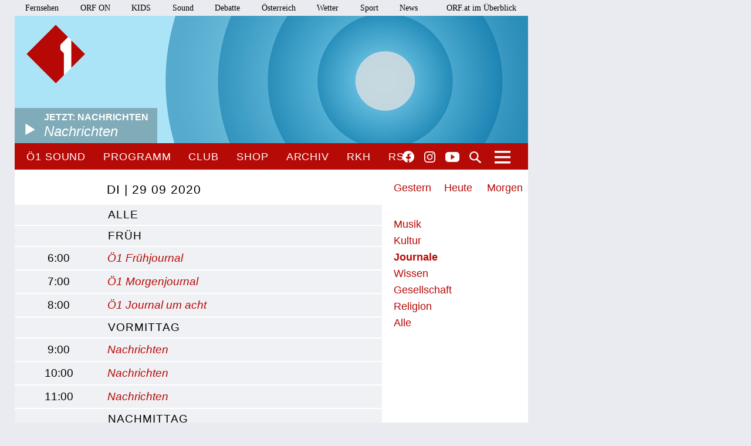

--- FILE ---
content_type: text/html;charset=utf-8
request_url: https://oe1.orf.at/programm/20200929?filter=journale
body_size: 7674
content:



<!DOCTYPE html>
<html lang="de">
  <head>
  <meta charset="utf-8">
  <meta name="viewport" content="width=device-width, initial-scale=1">

  <base href="https://oe1.orf.at/"/>

  <title>DI | 29 09 2020 - oe1.ORF.at</title>

  <style type="text/css" media="all">
    @import url("/static/css/site.css?v=20250708001");
    @import url("/static/css/navigation.css?v=20250708001");
    @import url("/static/css/responsive.css?v=20250708001");
    @import url("/static/css/flexslider.css?v=20250708001");
    @import url("/static/css/socialmedia.css?v=20250708001");
  </style>

  <script type="text/javascript" src="/static/js/jquery-2.1.4.min.js"></script>
  <script type="text/javascript" src="/static/js/jquery.flexslider-min.js"></script>
  <script type="text/javascript" src="/static/js/masonry.pkgd.min.js"></script>
  <script type="text/javascript" src="/static/js/imagesloaded.pkgd.min.js"></script>
  <script type="module" src="//orf.at/oon/media/8.4/oonmedia.js?v=20250708001"></script>
  <script src="https://assets.orf.at/vue-storyserver/vue.min-2.6.11.js"></script>
  <script type="text/javascript" src="/static/js/oon-sm.js" charset="utf-8"></script>
  <script type="text/javascript" src="/static/js/oe1-embed-external.js" charset="utf-8"></script>
  <script type="text/javascript" src="/static/js/scripts.js?v=20250708001"></script>
  <script src="https://imagesrv.adition.com/js/aut.js"></script>
  <!-- oewa 2023.08 -->
  <link rel='preload' href='//data-d6e13c60e8.orf.at/iomm/latest/manager/base/es6/bundle.js' as='script' id='IOMmBundle' crossorigin>
  <link rel='preload' href='//data-d6e13c60e8.orf.at/iomm/latest/bootstrap/loader.js' as='script' crossorigin>
  <script type='text/javascript' src="//data-d6e13c60e8.orf.at/iomm/latest/bootstrap/loader.js" crossorigin></script>
  <!-- oewa 2023.08 -->

  <script defer src="https://assets.orf.at/vue-storyserver/share/js/app.js?v=20250708001"></script>
  <link href="//assets.orf.at/vue-storyserver/radiothek-item-player/js/app.js?v=20250708001" rel="preload" as="script">
  

  <!--[if lt IE 9]>
  <script src="/static/js/html5shiv.js"></script>
  <script src="/static/js/respond.min.js"></script>
  <![endif]-->
  <link rel="icon" href="https://orf.at/favicon.ico" type="image/x-icon" />
  <link rel="canonical" href="https://oe1.orf.at/programm/20200929?filter=journale">

  <meta name="keywords" content="Information,Bildung,Wissenschaft,Gesundheit,Konzert,Oper,Theater,Literatur,Kunst,Kabarett"/>
  <meta name="description" content="Österreichs größtes Kultur- und Informationsmedium – Nachrichten, Journale, Reportagen, Radiokunst und Musik."/>
  <meta name="title" content="DI | 29 09 2020" />
  <meta name="DC.title" content="DI | 29 09 2020"/>
  <meta name="DC.creator" content="oe1.orf.at"/>
  <meta property="og:site_name" content="oe1.orf.at"/>
  <meta property="og:url" content="https://oe1.orf.at/programm/20200929?filter=journale"/>
  <meta property="og:title" content="DI | 29 09 2020"/>
  <meta name="twitter:title" content="DI | 29 09 2020"/>
  <meta property="og:type" content="website"/>
  <meta name="twitter:card" content="summary"/>
  
</head>


  <body class="program">
    <div id="margins">

    <div id="wrapper">
	    <div class="center">
        <header>
          <a name="top"></a>
     <nav aria-label="ORF.at Navigation" class="networkNavigation">
			<ul>
				<li><a href="https://tv.orf.at/">Fernsehen</a></li>
				<li><a href="https://on.orf.at/">ORF ON</a></li>
				<li><a href="https://kids.orf.at/">KIDS</a></li>
				<li><a href="https://sound.orf.at/">Sound</a></li>
				<li><a href="https://debatte.orf.at/">Debatte</a></li>
				<li><a href="https://oesterreich.orf.at/" class="current">Österreich</a></li>
				<li><a href="https://wetter.orf.at/">Wetter</a></li>
				<li><a href="https://sport.orf.at/">Sport</a></li>
				<li><a href="https://orf.at/" lang="en">News</a></li>
				<li id="sitemap-menu" class="network-navigation-sitemap">
					<a href="https://orf.at/uebersicht" id="sitemap-button" role="button" aria-controls="sitemap" aria-haspopup="true">ORF.at im Überblick</a>
					<div id="sitemap" class="network-navigation-sitemap-content" aria-labelledby="sitemap-button">
						<div class="column">
							<span>Service</span>
							<ul>
								<li><a href="https://zukunft.orf.at">Public-Value-Bericht</a></li>
								<li><a href="https://der.orf.at/kundendienst/">Kundendienst</a></li>
								<li><a href="https://der.orf.at/backstage/">Backstage</a></li>
								<li><a href="https://tickets.orf.at">Tickets</a></li>
								<li><a href="https://extra.orf.at">ORF extra</a></li>
								<li><a href="https://shop.orf.at">ORF-Shop</a></li>
								<li><a href="https://lichtinsdunkel.orf.at">Licht ins Dunkel</a></li>
								<li><a href="https://digital.orf.at">Digital-TV</a></li>
								<li><a href="https://www.gis.at">GIS</a></li>
							</ul>
						</div>
						<div class="column">
							<span>Unternehmen</span>
							<ul>
								<li><a href="https://der.orf.at">Unternehmensinfo</a></li>
								<li><a href="https://enterprise.orf.at">Enterprise</a></li>
								<li><a href="https://der.orf.at/medienforschung/">Medienforschung</a></li>
								<li><a href="https://presse.orf.at">Presse</a></li>
								<li><a href="https://enterprise.orf.at/werben-im-orf/">Werben im ORF</a></li>
								<li><a href="https://contentsales.orf.at">Content Sales</a></li>
								<li><a href="https://der.orf.at/unternehmen/gremien/publikumsrat/">Publikumsrat</a></li>
								<li><a href="https://der.orf.at/jobs/">Jobs</a></li>
								<li><a href="https://zukunft.orf.at/show_content2.php?s2id=183">Bekanntgaben lt. ORF-G</a></li>
							</ul>
						</div>
						<div class="column">
							<span>TV &amp; Radio</span>
							<ul>
								<li><a href="https://on.orf.at/">ORF ON</a></li>
								<li><a href="https://tv.orf.at">TV-Programm</a></li>
								<li><a href="https://teletext.orf.at">Teletext</a></li>
								<li><a href="https://tv.orf.at/orfdrei">ORF III</a></li>
				        <li><a href="https://kids.orf.at/">KIDS</a></li>
								<li><a href="https://www.3sat.de">3sat</a></li>
								<li><a href="https://sound.orf.at">Sound</a></li>
								<li><a href="https://oe1.orf.at">Ö1</a></li>
								<li><a href="https://oe3.orf.at">Hitradio Ö3</a></li>
								<li><a href="https://fm4.orf.at">Radio FM4</a></li>
							</ul>
						</div>
						<div class="column">
							<span>Aktuell</span>
							<ul>
								<li><a href="https://orf.at">News</a></li>
								<li><a href="https://sport.orf.at">Sport</a></li>
								<li><a href="https://wetter.orf.at">Wetter</a></li>
								<li><a href="https://oesterreich.orf.at">Österreich</a></li>
								<li><a href="https://debatte.orf.at">Debatte</a></li>
								<li><a href="https://science.orf.at">Science</a></li>
								<li><a href="https://help.orf.at">Help</a></li>
								<li><a href="https://religion.orf.at">Religion</a></li>
								<li><a href="https://volksgruppen.orf.at">Volksgruppen</a></li>
							</ul>
						</div>
						<div class="sitemap-footer"><a href="http://orf.at/uebersicht/">Angebot nicht gefunden? Zur Gesamtübersicht ...</a></div>
					</div>
				</li>
			</ul>
    </nav>

		  <a href="/" id="logo" title="Logo Ö1"><img src="/static/img/logo_oe1.png" alt="Ö1"/></a>
          

  <div id="headerimg">
  <a href="/player/live" class="playerpopup" aria-label="Jetzt im Ö1 Player">
    

<img
  src="//oe1.orf.at/i/header/d/journale.jpg"
  alt="journale"
  title="(C) ORF"
  
/>


    <p id="headerImageTitel">Jetzt: Nachrichten<b>Nachrichten</b></p>
  </a>
</div>




          <div id="menuHighlights">
            <ul class="menu">
              <li class="sevenDaysOe1"><a href="https://sound.orf.at/radio/oe1" class="playerpopup">Ö1 Sound</a></li>
              <li ><a href="/programm" >Programm</a></li>
              <li ><a href="/club" >Club</a></li>
              <li ><a href="https://shop.orf.at/oe1/de" >Shop</a></li>
              <li ><a href="/archiv" >Archiv</a></li>
              <li ><a href="https://radiokulturhaus.orf.at" >RKH</a></li>
              <li ><a href="https://rso.orf.at" >RSO</a></li>
            </ul>

            <ul id="socialmedia">
              <li class="facebook"><a title="Ö1 auf Facebook" href="https://www.facebook.com/radiooe1">Facebook</a></li>
<li class="instagram"><a title="Ö1 auf Instagram" href="https://www.instagram.com/oe1/">Instagram</a></li>
<li class="youtube"><a title="Ö1 auf Youtube" href="https://www.youtube.com/user/oe1radio">YouTube</a></li>

            </ul>
            <a href="/suche" id="mainNavSearch">Suche</a>
          </div>

          

  <nav>
  <a id="menu-toggle" href="#"><span class="invisible">Navigation öffnen</span></a>
  <div id="menu">
  
    <ul>
      <li><span class="menuHeader">Ö1 Radio</span>
        <ul>
        
          <li><a href="/programm">Programm</a></li>
        
          <li><a href="/sendereihen">Sendereihen</a></li>
        
          <li><a href="/themen">Themen</a></li>
        
          <li><a href="/team">Team</a></li>
        
          <li><a href="/auszeichnungen">Auszeichnungen</a></li>
        
          <li><a href="/sendeschema">Sendeschema</a></li>
        
          <li><a href="/frequenzen">Frequenzen</a></li>
        
          <li><a href="/kontakt">Kontakt</a></li>
        
        </ul>
      </li>
    </ul>
  
    <ul>
      <li><span class="menuHeader">Ö1 On Demand</span>
        <ul>
        
          <li><a href="/mobil">Apps</a></li>
        
          <li><a href="/download">Downloads</a></li>
        
          <li><a href="https://radiothek.orf.at/podcasts?station=oe1">Podcasts</a></li>
        
          <li><a href="https://newsletter.extra.orf.at/">Newsletter</a></li>
        
          <li><a href="/archiv">Archiv</a></li>
        
        </ul>
      </li>
    </ul>
  
    <ul>
      <li><span class="menuHeader">Ö1 Spezial</span>
        <ul>
        
          <li><a href="/hoerspiel">Hörspiel</a></li>
        
          <li><a href="/hoerspiel/suche">Hörspielsuche</a></li>
        
          <li><a href="/feature">Feature</a></li>
        
          <li><a href="/campus">Campus</a></li>
        
          <li><a href="/talenteboerse">Talentebörse</a></li>
        
          <li><a href="/schule">Ö1 macht Schule</a></li>
        
          <li><a href="/kinder">Kinder</a></li>
        
          <li><a href="/quiz">Quiz</a></li>
        
        </ul>
      </li>
    </ul>
  
    <ul>
      <li><span class="menuHeader">Ö1 Plus</span>
        <ul>
        
          <li><a href="/club">Club</a></li>
        
          <li><a href="https://oe1kalender.orf.at/">Kalender</a></li>
        
          <li><a href="/shop">Shop</a></li>
        
          <li><a href="http://radiokulturhaus.orf.at/">RadioKulturhaus</a></li>
        
          <li><a href="https://rso.orf.at/">RSO Wien</a></li>
        
          <li><a href="http://musikprotokoll.orf.at/">musikprotokoll</a></li>
        
          <li><a href="/reisen">Reisen</a></li>
        
        </ul>
      </li>
    </ul>
  
  </div>
</nav>




        </header>

        <main>
          <div id="contentWrapper">
  <aside>
  

  <div id="programCalender">


  
  <!-- template calendar/20200929 not prerendered -->






  
  
  
  
  <div class="daySelectorContainer">
  <div class="daySelector">
    <a href="/programm/20260202?filter=journale" >Gestern</a>
    <a href="/programm/20260203?filter=journale" >Heute</a>
    <a href="/programm/20260204?filter=journale" >Morgen</a>
  </div>
</div>





  <div class="filter">
    <ul>
      
      <li>
        
        <a href="/programm/20200929?filter=musik">musik</a>
        
      </li>
    
      <li>
        
        <a href="/programm/20200929?filter=kultur">kultur</a>
        
      </li>
    
      <li>
        
          <a href="/programm/20200929" class="active">journale</a>
        
      </li>
    
      <li>
        
        <a href="/programm/20200929?filter=wissen">wissen</a>
        
      </li>
    
      <li>
        
        <a href="/programm/20200929?filter=gesellschaft">gesellschaft</a>
        
      </li>
    
      <li>
        
        <a href="/programm/20200929?filter=religion">religion</a>
        
      </li>
    
    
    <li><a href="/programm/20200929">Alle</a></li>
    
    </ul>
  </div>

</div>


  </aside>

  <div id="content">

    <div id="positionmob" class="banner-mobile"></div>

    <div id="program">
      <div class="timeOfDay openAllTimeOfDay">
        <h2 class="allOpen">
          <span class="programDate">DI | 29 09 2020</span>
          <a href="#">alle</a></h2>
      </div>

      <div class="timeOfDay openTimeOfDay activeMain">
        <h2><a href="#">FRÜH</a></h2>
        <div class="accordionSubContent">
    
          <div class="accordionSubItem ">
            <div class="programBoxImageContainer">
              <h3 data-detail-url="/broadcast/612621" data-anchor="612621/Oe1-Fruehjournal" id="612621/Oe1-Fruehjournal" ><span class="programTime"> 6:00</span><a href="/programm/20200929/612621/Oe1-Fruehjournal">Ö1 Frühjournal</a></h3>
              <span class="programButtonContainer">
              
              
              <div class="vue-oon-share-widget" data-url="https://oe1.orf.at/programm/20200929/612621/Oe1-Fruehjournal"></div>

              </span>
            </div>
            <div class="programmContentContainer">
              <div class="content"></div>
              
            </div>
          </div>
      
          <div class="accordionSubItem ">
            <div class="programBoxImageContainer">
              <h3 data-detail-url="/broadcast/612624" data-anchor="612624/Oe1-Morgenjournal" id="612624/Oe1-Morgenjournal" ><span class="programTime"> 7:00</span><a href="/programm/20200929/612624/Oe1-Morgenjournal">Ö1 Morgenjournal</a></h3>
              <span class="programButtonContainer">
              
              
              <div class="vue-oon-share-widget" data-url="https://oe1.orf.at/programm/20200929/612624/Oe1-Morgenjournal"></div>

              </span>
            </div>
            <div class="programmContentContainer">
              <div class="content"></div>
              
            </div>
          </div>
      
          <div class="accordionSubItem ">
            <div class="programBoxImageContainer">
              <h3 data-detail-url="/broadcast/612629" data-anchor="612629/Oe1-Journal-um-acht" id="612629/Oe1-Journal-um-acht" ><span class="programTime"> 8:00</span><a href="/programm/20200929/612629/Oe1-Journal-um-acht">Ö1 Journal um acht</a></h3>
              <span class="programButtonContainer">
              
              
              <div class="vue-oon-share-widget" data-url="https://oe1.orf.at/programm/20200929/612629/Oe1-Journal-um-acht"></div>

              </span>
            </div>
            <div class="programmContentContainer">
              <div class="content"></div>
              
            </div>
          </div>
      
        </div>
      </div>

      <div class="timeOfDay openTimeOfDay activeMain">
        <h2><a href="#">VORMITTAG</a></h2>
        <div class="accordionSubContent">
    
          <div class="accordionSubItem ">
            <div class="programBoxImageContainer">
              <h3 data-detail-url="/broadcast/612632" data-anchor="612632/Nachrichten" id="612632/Nachrichten" ><span class="programTime"> 9:00</span><a href="/programm/20200929/612632/Nachrichten">Nachrichten</a></h3>
              <span class="programButtonContainer">
              
              
              <div class="vue-oon-share-widget" data-url="https://oe1.orf.at/programm/20200929/612632/Nachrichten"></div>

              </span>
            </div>
            <div class="programmContentContainer">
              <div class="content"></div>
              
            </div>
          </div>
      
          <div class="accordionSubItem ">
            <div class="programBoxImageContainer">
              <h3 data-detail-url="/broadcast/612637" data-anchor="612637/Nachrichten" id="612637/Nachrichten" ><span class="programTime">10:00</span><a href="/programm/20200929/612637/Nachrichten">Nachrichten</a></h3>
              <span class="programButtonContainer">
              
              
              <div class="vue-oon-share-widget" data-url="https://oe1.orf.at/programm/20200929/612637/Nachrichten"></div>

              </span>
            </div>
            <div class="programmContentContainer">
              <div class="content"></div>
              
            </div>
          </div>
      
          <div class="accordionSubItem ">
            <div class="programBoxImageContainer">
              <h3 data-detail-url="/broadcast/612639" data-anchor="612639/Nachrichten" id="612639/Nachrichten" ><span class="programTime">11:00</span><a href="/programm/20200929/612639/Nachrichten">Nachrichten</a></h3>
              <span class="programButtonContainer">
              
              
              <div class="vue-oon-share-widget" data-url="https://oe1.orf.at/programm/20200929/612639/Nachrichten"></div>

              </span>
            </div>
            <div class="programmContentContainer">
              <div class="content"></div>
              
            </div>
          </div>
      
        </div>
      </div>

      <div class="timeOfDay openTimeOfDay activeMain">
        <h2><a href="#">NACHMITTAG</a></h2>
        <div class="accordionSubContent">
    
          <div class="accordionSubItem ">
            <div class="programBoxImageContainer">
              <h3 data-detail-url="/broadcast/612644" data-anchor="612644/Oe1-Mittagsjournal" id="612644/Oe1-Mittagsjournal" ><span class="programTime">12:00</span><a href="/programm/20200929/612644/Oe1-Mittagsjournal">Ö1 Mittagsjournal</a></h3>
              <span class="programButtonContainer">
              
              
              <div class="vue-oon-share-widget" data-url="https://oe1.orf.at/programm/20200929/612644/Oe1-Mittagsjournal"></div>

              </span>
            </div>
            <div class="programmContentContainer">
              <div class="content"></div>
              
            </div>
          </div>
      
          <div class="accordionSubItem ">
            <div class="programBoxImageContainer">
              <h3 data-detail-url="/broadcast/612648" data-anchor="612648/Nachrichten" id="612648/Nachrichten" ><span class="programTime">14:00</span><a href="/programm/20200929/612648/Nachrichten">Nachrichten</a></h3>
              <span class="programButtonContainer">
              
              
              <div class="vue-oon-share-widget" data-url="https://oe1.orf.at/programm/20200929/612648/Nachrichten"></div>

              </span>
            </div>
            <div class="programmContentContainer">
              <div class="content"></div>
              
            </div>
          </div>
      
          <div class="accordionSubItem ">
            <div class="programBoxImageContainer">
              <h3 data-detail-url="/broadcast/612652" data-anchor="612652/Nachrichten" id="612652/Nachrichten" ><span class="programTime">16:00</span><a href="/programm/20200929/612652/Nachrichten">Nachrichten</a></h3>
              <span class="programButtonContainer">
              
              
              <div class="vue-oon-share-widget" data-url="https://oe1.orf.at/programm/20200929/612652/Nachrichten"></div>

              </span>
            </div>
            <div class="programmContentContainer">
              <div class="content"></div>
              
            </div>
          </div>
      
          <div class="accordionSubItem ">
            <div class="programBoxImageContainer">
              <h3 data-detail-url="/broadcast/612656" data-anchor="612656/Oe1-Journal-um-fuenf" id="612656/Oe1-Journal-um-fuenf" ><span class="programTime">17:00</span><a href="/programm/20200929/612656/Oe1-Journal-um-fuenf">Ö1 Journal um fünf</a></h3>
              <span class="programButtonContainer">
              
              
              <div class="vue-oon-share-widget" data-url="https://oe1.orf.at/programm/20200929/612656/Oe1-Journal-um-fuenf"></div>

              </span>
            </div>
            <div class="programmContentContainer">
              <div class="content"></div>
              
            </div>
          </div>
      
        </div>
      </div>

      <div class="timeOfDay openTimeOfDay activeMain">
        <h2><a href="#">ABEND</a></h2>
        <div class="accordionSubContent">
    
          <div class="accordionSubItem ">
            <div class="programBoxImageContainer">
              <h3 data-detail-url="/broadcast/612660" data-anchor="612660/Oe1-Abendjournal" id="612660/Oe1-Abendjournal" ><span class="programTime">18:00</span><a href="/programm/20200929/612660/Oe1-Abendjournal">Ö1 Abendjournal</a></h3>
              <span class="programButtonContainer">
              
              
              <div class="vue-oon-share-widget" data-url="https://oe1.orf.at/programm/20200929/612660/Oe1-Abendjournal"></div>

              </span>
            </div>
            <div class="programmContentContainer">
              <div class="content"></div>
              
            </div>
          </div>
      
          <div class="accordionSubItem ">
            <div class="programBoxImageContainer">
              <h3 data-detail-url="/broadcast/612661" data-anchor="612661/Die-Stadt-wieder-zur-Polis-machen" id="612661/Die-Stadt-wieder-zur-Polis-machen" ><span class="programTime">18:25</span><a href="/programm/20200929/612661/Die-Stadt-wieder-zur-Polis-machen">Die Stadt wieder zur Polis machen</a></h3>
              <span class="programButtonContainer">
              
              
              <div class="vue-oon-share-widget" data-url="https://oe1.orf.at/programm/20200929/612661/Die-Stadt-wieder-zur-Polis-machen"></div>

              </span>
            </div>
            <div class="programmContentContainer">
              <div class="content"></div>
              
              <p class="programName">
                Journal-Panorama
                
              </p>
            </div>
          </div>
      
          <div class="accordionSubItem ">
            <div class="programBoxImageContainer">
              <h3 data-detail-url="/broadcast/612663" data-anchor="612663/Nachrichten" id="612663/Nachrichten" ><span class="programTime">19:00</span><a href="/programm/20200929/612663/Nachrichten">Nachrichten</a></h3>
              <span class="programButtonContainer">
              
              
              <div class="vue-oon-share-widget" data-url="https://oe1.orf.at/programm/20200929/612663/Nachrichten"></div>

              </span>
            </div>
            <div class="programmContentContainer">
              <div class="content"></div>
              
            </div>
          </div>
      
          <div class="accordionSubItem ">
            <div class="programBoxImageContainer">
              <h3 data-detail-url="/broadcast/612667" data-anchor="612667/Oe1-Nachtjournal" id="612667/Oe1-Nachtjournal" ><span class="programTime">22:00</span><a href="/programm/20200929/612667/Oe1-Nachtjournal">Ö1 Nachtjournal</a></h3>
              <span class="programButtonContainer">
              
              
              <div class="vue-oon-share-widget" data-url="https://oe1.orf.at/programm/20200929/612667/Oe1-Nachtjournal"></div>

              </span>
            </div>
            <div class="programmContentContainer">
              <div class="content"></div>
              
            </div>
          </div>
      
          <div class="accordionSubItem ">
            <div class="programBoxImageContainer">
              <h3 data-detail-url="/broadcast/612669" data-anchor="612669/Nachrichten" id="612669/Nachrichten" ><span class="programTime">23:00</span><a href="/programm/20200929/612669/Nachrichten">Nachrichten</a></h3>
              <span class="programButtonContainer">
              
              
              <div class="vue-oon-share-widget" data-url="https://oe1.orf.at/programm/20200929/612669/Nachrichten"></div>

              </span>
            </div>
            <div class="programmContentContainer">
              <div class="content"></div>
              
            </div>
          </div>
      
        </div>
      </div>

      <div class="timeOfDay openTimeOfDay activeMain">
        <h2><a href="#">NACHT</a></h2>
        <div class="accordionSubContent">
    
          <div class="accordionSubItem ">
            <div class="programBoxImageContainer">
              <h3 data-detail-url="/broadcast/612671" data-anchor="612671/Nachrichten" id="612671/Nachrichten" ><span class="programTime"> 0:00</span><a href="/programm/20200929/612671/Nachrichten">Nachrichten</a></h3>
              <span class="programButtonContainer">
              
              
              <div class="vue-oon-share-widget" data-url="https://oe1.orf.at/programm/20200929/612671/Nachrichten"></div>

              </span>
            </div>
            <div class="programmContentContainer">
              <div class="content"></div>
              
            </div>
          </div>
      
          <div class="accordionSubItem ">
            <div class="programBoxImageContainer">
              <h3 data-detail-url="/broadcast/612673" data-anchor="612673/Nachrichten" id="612673/Nachrichten" ><span class="programTime"> 1:00</span><a href="/programm/20200929/612673/Nachrichten">Nachrichten</a></h3>
              <span class="programButtonContainer">
              
              
              <div class="vue-oon-share-widget" data-url="https://oe1.orf.at/programm/20200929/612673/Nachrichten"></div>

              </span>
            </div>
            <div class="programmContentContainer">
              <div class="content"></div>
              
            </div>
          </div>
      
          <div class="accordionSubItem ">
            <div class="programBoxImageContainer">
              <h3 data-detail-url="/broadcast/620763" data-anchor="620763/Nachrichten" id="620763/Nachrichten" ><span class="programTime"> 5:00</span><a href="/programm/20200929/620763/Nachrichten">Nachrichten</a></h3>
              <span class="programButtonContainer">
              
              
              <div class="vue-oon-share-widget" data-url="https://oe1.orf.at/programm/20200929/620763/Nachrichten"></div>

              </span>
            </div>
            <div class="programmContentContainer">
              <div class="content"></div>
              
            </div>
          </div>
      
        </div>
      </div>

    </div>
  </div>
</div>


        </main>
        <!-- end main -->

      <footer>
	<nav aria-label="oe1.ORF.at Navigation" class="responsiveNavigation">
		<ul>
			<li class="menuHeader"><span>&Ouml;1 Radio</span>
				<ul>
					<li><a href="/programm">Programm</a></li>
					<li><a href="/sendereihen">Sendereihen</a></li>
					<li><a href="/themen">Themen</a></li>
					<li><a href="/team">Team</a></li>
					<li><a href="/auszeichnungen">Auszeichnungen</a></li>
					<li><a href="/sendeschema">Sendeschema</a></li>
					<li><a href="/frequenzen">Frequenzen</a></li>
					<li><a href="/kontakt">Kontakt</a></li>
				</ul>
			</li>
			<li class="menuHeader"><span>&Ouml;1 On Demand</span>
				<ul>
					<li><a href="/mobil">Apps</a></li>
					<li><a href="/download">Downloads</a></li>
					<li><a href="/podcast">Podcasts</a></li>
					<li><a href="https://der.orf.at/kontakt/oe1-sendungskopie-formular100.html">Mitschnitte</a></li>
					<li><a href="https://newsletter.extra.orf.at/">Newsletter</a></li>
					<li><a href="/archiv">Archiv</a></li>
				</ul>
			</li>
			<li class="menuHeader"><span>&Ouml;1 Spezial</span>
				<ul>
					<li><a href="/hoerspiel">H&ouml;rspiel</a></li>
					<li><a href="/hoerspiel/suche">H&ouml;rspielsuche</a></li>
					<li><a href="/feature">Feature</a></li>
					<li><a href="/campus">Campus</a></li>
					<li><a href="/talenteboerse">Talenteb&ouml;rse</a></li>
					<li><a href="/schule">&Ouml;1 macht Schule</a></li>
					<li><a href="/kinder">Kinder</a></li>
					<li><a href="/quiz">Quiz</a></li>
				</ul>
			</li>
			<li class="menuHeader"><span>&Ouml;1 Plus</span>
				<ul>
					<li><a href="/club">Club</a></li>
					<li><a href="https://oe1kalender.orf.at/">Kalender</a></li>
					<li><a href="/shop">Shop</a></li>
					<li><a href="http://radiokulturhaus.orf.at/">RadioKulturhaus</a></li>
					<li><a href="https://rso.orf.at/">RSO Wien</a></li>
					<li><a href="http://musikprotokoll.orf.at/">Musikprotokoll</a></li>
					<li><a href="/reisen">Reisen</a></li>
				</ul>
			</li>
		</ul>
	</nav>
	<nav aria-label="ORF.at Navigation" class="responsiveNavigation">
		<ul>
			<li class="menuHeader"><span>ORF.at Network</span>
				<ul>
					<li><a href="https://orf.at/" lang="en">News</a></li>
					<li><a href="https://sport.orf.at/">Sport</a></li>
					<li><a href="https://wetter.orf.at/">Wetter</a></li>
					<li><a href="https://oesterreich.orf.at/" class="current">&Ouml;sterreich</a></li>
					<li><a href="https://debatte.orf.at/">Debatte</a></li>
					<li><a href="https://radio.orf.at/">Radiothek</a></li>
					<li><a href="https://on.orf.at/">ORF ON</a></li>
				  <li><a href="https://kids.orf.at/">KIDS</a></li>
					<li><a href="https://tv.orf.at/">Fernsehen</a></li>
					<li><a href="https://orf.at/uebersicht/">Alle ORF-Angebote</a></li>
				</ul>
			</li>
		</ul>
	</nav>
	<nav>
		<ul id="footerMenu">
			<li><a href="https://zukunft.orf.at/show_content2.php?s2id=183">Bekanntgaben laut ORF-G</a></li>
			<li><a href="https://publikumsrat.orf.at/">Publikumsrat</a></li>
			<li><a href="/kontakt">Kontakt</a></li>
			<li><a href="https://orf.at/stories/datenschutz">Datenschutz</a></li>
			<li><a href="https://orf.at/stories/impressum/">Impressum/Offenlegung</a></li>
			<li><a href="https://orf.at" class="orfAt"><img src="/static/img/logo.orf.2019.svg" alt="ORF" title="ORF"></a></li>
		</ul>
	</nav>
</footer>


		</div>
		<!-- end center -->
	</div>
</div>

<!-- SZM VERSION="3.0" -->
<script type="text/javascript">
 if (window.IOMm) {
   var oewa_data = {
     "cn":"at",
     "st":"at_w_atorf",
     "cp":"Service/ProgrammeUndLokalfuehrer/Hoerfunkprogramme/v1oe1/programm" + ((screen && screen.width && screen.width <= 800) ? "/moewa/" : ""),
     "sv":(screen && screen.width && screen.width <= 800) ? "mo" : "in",
     "ps":"lin"
   };
   /* oewa 2023.08 */
   IOMm('configure', { st: oewa_data.st, dn: 'data-d6e13c60e8.orf.at', cn: 'at', mh: 5 });
   IOMm('pageview', { cp: oewa_data.cp});
 }
</script>
<!--/SZM -->

<div id="position1" class="banner"></div>
<script>
document.addEventListener("DOMContentLoaded", function() {
  window.adition = window.adition || {};
  var adition = window.adition;
  adition.srq = adition.srq || [];
    (function() {
      var script = document.createElement("script");
      script.type = "text/javascript"; script.async = true;
      script.src = "//imagesrv.adition.com/js/srp.js";
      var firstScript = document.getElementsByTagName("script")[0];
      firstScript.parentNode.insertBefore(script, firstScript);
    })();

    function cleanStr(dirty) {
       var cleaned = dirty.toLowerCase().replace(/[^a-z0-9\-]/g,"-");
       return cleaned.replace(/--+/g,"-");
    }

    // wait for didomu consent tool
    window.didomiOnReady = window.didomiOnReady || [];
    window.didomiOnReady.push(function (Didomi) {

      // now add various params
      adition.srq.push(function(api) {
        api.registerAdfarm("ad13.adfarm1.adition.com");
        api.setProfile('z1', isUserFromAustria().toString());
        api.setProfile("user-agent", cleanStr(navigator.userAgent));
        api.setProfile("platform", "web");

        api.consentService.setGdprConsent(Didomi.getUserStatus().consent_string).setGdpr("1");

        api.setProfile("tcf-enabledpurposes", cleanStr(Didomi.getUserStatus().purposes.consent.enabled.join('-')))

        api.setProfile("subcategory", "hoerfunkprogramme");
        

        

        api.setProfile("test", "true");
        if (window.matchMedia("(min-width: 1000px)").matches) {
          api.setProfile("viewport", "full");
          let use_inread = 0;
          if (use_inread) {
            api.setProfile("storytype", "story");
          }
          api.configureRenderSlot("position1").setContentunitId(4367812);
          api.renderSlot("position1").load().completeRendering();
        }
        else if (window.matchMedia("(min-width: 500px)").matches) {
          api.setProfile("viewport", "tablet");
          api.configureRenderSlot("positionmob").setContentunitId(4367816);
          api.renderSlot("positionmob").load().completeRendering();
        }
        else {
          api.setProfile("viewport", "phone");
          api.configureRenderSlot("positionmob").setContentunitId(4367816);
          api.renderSlot("positionmob").load().completeRendering();
        }

        

      });
    });
  });

function isUserFromAustria() {
    const timeZone = Intl.DateTimeFormat().resolvedOptions().timeZone;
    const language = navigator.language || navigator.userLanguage;
    const locale = Intl.DateTimeFormat().resolvedOptions().locale;

    // Zeitzone ist der stärkste Indikator für Österreich
    if (timeZone === "Europe/Vienna") {
        return true;
    }

    // Spracheinstellung genau auf "de-AT" prüfen (österreichisches Deutsch)
    if (language.startsWith("de-AT") || locale.startsWith("de-AT")) {
        return true;
    }

    return false;
}

</script>


<script type="text/javascript">window.gdprAppliesGlobally=true;(function(){function a(e){if(!window.frames[e]){if(document.body&&document.body.firstChild){var t=document.body;var n=document.createElement("iframe");n.style.display="none";n.name=e;n.title=e;t.insertBefore(n,t.firstChild)}
else{setTimeout(function(){a(e)},5)}}}function e(n,r,o,c,s){function e(e,t,n,a){if(typeof n!=="function"){return}if(!window[r]){window[r]=[]}var i=false;if(s){i=s(e,t,n)}if(!i){window[r].push({command:e,parameter:t,callback:n,version:a})}}e.stub=true;function t(a){if(!window[n]||window[n].stub!==true){return}if(!a.data){return}
var i=typeof a.data==="string";var e;try{e=i?JSON.parse(a.data):a.data}catch(t){return}if(e[o]){var r=e[o];window[n](r.command,r.parameter,function(e,t){var n={};n[c]={returnValue:e,success:t,callId:r.callId};a.source.postMessage(i?JSON.stringify(n):n,"*")},r.version)}}
if(typeof window[n]!=="function"){window[n]=e;if(window.addEventListener){window.addEventListener("message",t,false)}else{window.attachEvent("onmessage",t)}}}e("__tcfapi","__tcfapiBuffer","__tcfapiCall","__tcfapiReturn");a("__tcfapiLocator");(function(e){
var t=document.createElement("script");t.id="spcloader";t.type="text/javascript";t.async=true;t.src="https://sdk.privacy-center.org/"+e+"/loader.js?target="+document.location.hostname;t.charset="utf-8";var n=document.getElementsByTagName("script")[0];n.parentNode.insertBefore(t,n)})("ec37cbb0-e91d-42b8-abef-51639d3499c3")})();</script>



<script async src="/static/push/js/firebase-messaging-sw.js?v=20250708001"></script>
<script async src="/static/push/js/update-push-token.js?v=20250708001"></script>
<script src="//assets.orf.at/vue-storyserver/radiothek-item-player/js/app.js?v=20250708001"></script>

</body>
</html>

